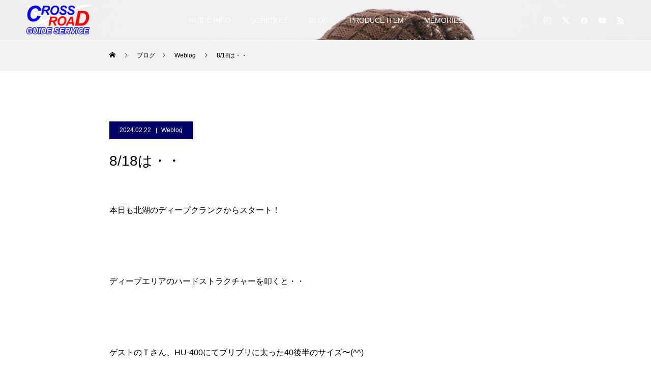

--- FILE ---
content_type: text/html; charset=UTF-8
request_url: https://crossroad-guide.com/2024/02/22/44169/
body_size: 19048
content:
<!DOCTYPE html>
<html class="pc" dir="ltr" lang="ja" prefix="og: https://ogp.me/ns#">
<head>
<meta charset="UTF-8">
<!--[if IE]><meta http-equiv="X-UA-Compatible" content="IE=edge"><![endif]-->
<meta name="viewport" content="width=device-width">
<title>8/18は・・ | 琵琶湖プロガイド黒須和義 CROSS ROAD GUIDE SERVICE クロスロードガイドサービス</title>
<meta name="description" content="本日も北湖のディープクランクからスタート！&amp;nbsp;ディープエリアのハードストラクチャーを叩くと・・&amp;nbsp;ゲストのＴさん、HU-400にてブリブリに太った40後半のサイズ〜(^^)&amp;nbsp;&amp;nbsp;...">
<link rel="pingback" href="https://crossroad-guide.com/xmlrpc.php">
<link rel="shortcut icon" href="https://crossroad-guide.com/wp-content/uploads/2015/02/favicon_cross.ico">

		<!-- All in One SEO 4.9.2 - aioseo.com -->
	<meta name="description" content="本日も北湖のディープクランクからスタート！ ディープエリアのハードストラクチャーを叩くと・・ &amp;" />
	<meta name="robots" content="max-image-preview:large" />
	<meta name="author" content="kurosu"/>
	<link rel="canonical" href="https://crossroad-guide.com/2024/02/22/44169/" />
	<meta name="generator" content="All in One SEO (AIOSEO) 4.9.2" />

		<!-- Global site tag (gtag.js) - Google Analytics -->
<script async src="https://www.googletagmanager.com/gtag/js?id=UA-227245433-1"></script>
<script>
 window.dataLayer = window.dataLayer || [];
 function gtag(){dataLayer.push(arguments);}
 gtag('js', new Date());

 gtag('config', 'UA-227245433-1');
</script>
		<meta property="og:locale" content="ja_JP" />
		<meta property="og:site_name" content="琵琶湖プロガイド黒須和義 CROSS ROAD GUIDE SERVICE クロスロードガイドサービス | 日本一大きな湖、琵琶湖。四季折々の景色と共に、私とバスフィッシングを楽しみませんか？" />
		<meta property="og:type" content="article" />
		<meta property="og:title" content="8/18は・・ | 琵琶湖プロガイド黒須和義 CROSS ROAD GUIDE SERVICE クロスロードガイドサービス" />
		<meta property="og:description" content="本日も北湖のディープクランクからスタート！ ディープエリアのハードストラクチャーを叩くと・・ &amp;" />
		<meta property="og:url" content="https://crossroad-guide.com/2024/02/22/44169/" />
		<meta property="fb:app_id" content="147077175455560" />
		<meta property="og:image" content="https://crossroad-guide.com/wp-content/uploads/2024/02/IMG_4547-scaled.jpeg" />
		<meta property="og:image:secure_url" content="https://crossroad-guide.com/wp-content/uploads/2024/02/IMG_4547-scaled.jpeg" />
		<meta property="og:image:width" content="1920" />
		<meta property="og:image:height" content="2560" />
		<meta property="article:published_time" content="2024-02-22T12:15:45+00:00" />
		<meta property="article:modified_time" content="2024-02-22T12:15:45+00:00" />
		<meta property="article:publisher" content="https://www.facebook.com/kazuyoshi.kurosu" />
		<script type="application/ld+json" class="aioseo-schema">
			{"@context":"https:\/\/schema.org","@graph":[{"@type":"BlogPosting","@id":"https:\/\/crossroad-guide.com\/2024\/02\/22\/44169\/#blogposting","name":"8\/18\u306f\u30fb\u30fb | \u7435\u7436\u6e56\u30d7\u30ed\u30ac\u30a4\u30c9\u9ed2\u9808\u548c\u7fa9 CROSS ROAD GUIDE SERVICE \u30af\u30ed\u30b9\u30ed\u30fc\u30c9\u30ac\u30a4\u30c9\u30b5\u30fc\u30d3\u30b9","headline":"8\/18\u306f\u30fb\u30fb","author":{"@id":"https:\/\/crossroad-guide.com\/team\/kurosu\/#author"},"publisher":{"@id":"https:\/\/crossroad-guide.com\/#organization"},"image":{"@type":"ImageObject","url":"https:\/\/crossroad-guide.com\/wp-content\/uploads\/2024\/02\/IMG_4547-scaled.jpeg","width":1920,"height":2560},"datePublished":"2024-02-22T21:15:45+09:00","dateModified":"2024-02-22T21:15:45+09:00","inLanguage":"ja","mainEntityOfPage":{"@id":"https:\/\/crossroad-guide.com\/2024\/02\/22\/44169\/#webpage"},"isPartOf":{"@id":"https:\/\/crossroad-guide.com\/2024\/02\/22\/44169\/#webpage"},"articleSection":"Weblog"},{"@type":"BreadcrumbList","@id":"https:\/\/crossroad-guide.com\/2024\/02\/22\/44169\/#breadcrumblist","itemListElement":[{"@type":"ListItem","@id":"https:\/\/crossroad-guide.com#listItem","position":1,"name":"\u30db\u30fc\u30e0","item":"https:\/\/crossroad-guide.com","nextItem":{"@type":"ListItem","@id":"https:\/\/crossroad-guide.com\/category\/weblog\/#listItem","name":"Weblog"}},{"@type":"ListItem","@id":"https:\/\/crossroad-guide.com\/category\/weblog\/#listItem","position":2,"name":"Weblog","item":"https:\/\/crossroad-guide.com\/category\/weblog\/","nextItem":{"@type":"ListItem","@id":"https:\/\/crossroad-guide.com\/2024\/02\/22\/44169\/#listItem","name":"8\/18\u306f\u30fb\u30fb"},"previousItem":{"@type":"ListItem","@id":"https:\/\/crossroad-guide.com#listItem","name":"\u30db\u30fc\u30e0"}},{"@type":"ListItem","@id":"https:\/\/crossroad-guide.com\/2024\/02\/22\/44169\/#listItem","position":3,"name":"8\/18\u306f\u30fb\u30fb","previousItem":{"@type":"ListItem","@id":"https:\/\/crossroad-guide.com\/category\/weblog\/#listItem","name":"Weblog"}}]},{"@type":"Organization","@id":"https:\/\/crossroad-guide.com\/#organization","name":"\u30af\u30ed\u30b9\u30ed\u30fc\u30c9\u30ac\u30a4\u30c9\u30b5\u30fc\u30d3\u30b9","description":"\u65e5\u672c\u4e00\u5927\u304d\u306a\u6e56\u3001\u7435\u7436\u6e56\u3002\u56db\u5b63\u6298\u3005\u306e\u666f\u8272\u3068\u5171\u306b\u3001\u79c1\u3068\u30d0\u30b9\u30d5\u30a3\u30c3\u30b7\u30f3\u30b0\u3092\u697d\u3057\u307f\u307e\u305b\u3093\u304b\uff1f","url":"https:\/\/crossroad-guide.com\/","logo":{"@type":"ImageObject","url":"https:\/\/crossroad-guide.com\/wp-content\/uploads\/2022\/10\/logo200_200.png","@id":"https:\/\/crossroad-guide.com\/2024\/02\/22\/44169\/#organizationLogo","width":200,"height":200},"image":{"@id":"https:\/\/crossroad-guide.com\/2024\/02\/22\/44169\/#organizationLogo"},"sameAs":["https:\/\/twitter.com\/#!\/crossroadguide","https:\/\/www.instagram.com\/kazuyoshikurosu\/","https:\/\/www.youtube.com\/channel\/UCAg_Tc89gMYJQd-Ib20cC3w"]},{"@type":"Person","@id":"https:\/\/crossroad-guide.com\/team\/kurosu\/#author","url":"https:\/\/crossroad-guide.com\/team\/kurosu\/","name":"kurosu"},{"@type":"WebPage","@id":"https:\/\/crossroad-guide.com\/2024\/02\/22\/44169\/#webpage","url":"https:\/\/crossroad-guide.com\/2024\/02\/22\/44169\/","name":"8\/18\u306f\u30fb\u30fb | \u7435\u7436\u6e56\u30d7\u30ed\u30ac\u30a4\u30c9\u9ed2\u9808\u548c\u7fa9 CROSS ROAD GUIDE SERVICE \u30af\u30ed\u30b9\u30ed\u30fc\u30c9\u30ac\u30a4\u30c9\u30b5\u30fc\u30d3\u30b9","description":"\u672c\u65e5\u3082\u5317\u6e56\u306e\u30c7\u30a3\u30fc\u30d7\u30af\u30e9\u30f3\u30af\u304b\u3089\u30b9\u30bf\u30fc\u30c8\uff01 \u30c7\u30a3\u30fc\u30d7\u30a8\u30ea\u30a2\u306e\u30cf\u30fc\u30c9\u30b9\u30c8\u30e9\u30af\u30c1\u30e3\u30fc\u3092\u53e9\u304f\u3068\u30fb\u30fb &","inLanguage":"ja","isPartOf":{"@id":"https:\/\/crossroad-guide.com\/#website"},"breadcrumb":{"@id":"https:\/\/crossroad-guide.com\/2024\/02\/22\/44169\/#breadcrumblist"},"author":{"@id":"https:\/\/crossroad-guide.com\/team\/kurosu\/#author"},"creator":{"@id":"https:\/\/crossroad-guide.com\/team\/kurosu\/#author"},"image":{"@type":"ImageObject","url":"https:\/\/crossroad-guide.com\/wp-content\/uploads\/2024\/02\/IMG_4547-scaled.jpeg","@id":"https:\/\/crossroad-guide.com\/2024\/02\/22\/44169\/#mainImage","width":1920,"height":2560},"primaryImageOfPage":{"@id":"https:\/\/crossroad-guide.com\/2024\/02\/22\/44169\/#mainImage"},"datePublished":"2024-02-22T21:15:45+09:00","dateModified":"2024-02-22T21:15:45+09:00"},{"@type":"WebSite","@id":"https:\/\/crossroad-guide.com\/#website","url":"https:\/\/crossroad-guide.com\/","name":"\u7435\u7436\u6e56\u30d7\u30ed\u30ac\u30a4\u30c9\u9ed2\u9808\u548c\u7fa9 CROSS ROAD GUIDE SERVICE \u30af\u30ed\u30b9\u30ed\u30fc\u30c9\u30ac\u30a4\u30c9\u30b5\u30fc\u30d3\u30b9","description":"\u65e5\u672c\u4e00\u5927\u304d\u306a\u6e56\u3001\u7435\u7436\u6e56\u3002\u56db\u5b63\u6298\u3005\u306e\u666f\u8272\u3068\u5171\u306b\u3001\u79c1\u3068\u30d0\u30b9\u30d5\u30a3\u30c3\u30b7\u30f3\u30b0\u3092\u697d\u3057\u307f\u307e\u305b\u3093\u304b\uff1f","inLanguage":"ja","publisher":{"@id":"https:\/\/crossroad-guide.com\/#organization"}}]}
		</script>
		<!-- All in One SEO -->

<link rel="alternate" type="application/rss+xml" title="琵琶湖プロガイド黒須和義 CROSS ROAD GUIDE SERVICE クロスロードガイドサービス &raquo; フィード" href="https://crossroad-guide.com/feed/" />
<link rel="alternate" type="application/rss+xml" title="琵琶湖プロガイド黒須和義 CROSS ROAD GUIDE SERVICE クロスロードガイドサービス &raquo; コメントフィード" href="https://crossroad-guide.com/comments/feed/" />
<link rel="alternate" type="application/rss+xml" title="琵琶湖プロガイド黒須和義 CROSS ROAD GUIDE SERVICE クロスロードガイドサービス &raquo; 8/18は・・ のコメントのフィード" href="https://crossroad-guide.com/2024/02/22/44169/feed/" />
<link rel="alternate" title="oEmbed (JSON)" type="application/json+oembed" href="https://crossroad-guide.com/wp-json/oembed/1.0/embed?url=https%3A%2F%2Fcrossroad-guide.com%2F2024%2F02%2F22%2F44169%2F" />
<link rel="alternate" title="oEmbed (XML)" type="text/xml+oembed" href="https://crossroad-guide.com/wp-json/oembed/1.0/embed?url=https%3A%2F%2Fcrossroad-guide.com%2F2024%2F02%2F22%2F44169%2F&#038;format=xml" />
		<!-- This site uses the Google Analytics by MonsterInsights plugin v9.11.1 - Using Analytics tracking - https://www.monsterinsights.com/ -->
		<!-- Note: MonsterInsights is not currently configured on this site. The site owner needs to authenticate with Google Analytics in the MonsterInsights settings panel. -->
					<!-- No tracking code set -->
				<!-- / Google Analytics by MonsterInsights -->
		<link rel="preconnect" href="https://fonts.googleapis.com">
<link rel="preconnect" href="https://fonts.gstatic.com" crossorigin>
<link href="https://fonts.googleapis.com/css2?family=Noto+Sans+JP:wght@400;600" rel="stylesheet">
<style id='wp-img-auto-sizes-contain-inline-css' type='text/css'>
img:is([sizes=auto i],[sizes^="auto," i]){contain-intrinsic-size:3000px 1500px}
/*# sourceURL=wp-img-auto-sizes-contain-inline-css */
</style>
<link rel='stylesheet' id='style-css' href='https://crossroad-guide.com/wp-content/themes/force_tcd078/style.css?ver=1.17.1' type='text/css' media='all' />
<style id='wp-emoji-styles-inline-css' type='text/css'>

	img.wp-smiley, img.emoji {
		display: inline !important;
		border: none !important;
		box-shadow: none !important;
		height: 1em !important;
		width: 1em !important;
		margin: 0 0.07em !important;
		vertical-align: -0.1em !important;
		background: none !important;
		padding: 0 !important;
	}
/*# sourceURL=wp-emoji-styles-inline-css */
</style>
<style id='wp-block-library-inline-css' type='text/css'>
:root{--wp-block-synced-color:#7a00df;--wp-block-synced-color--rgb:122,0,223;--wp-bound-block-color:var(--wp-block-synced-color);--wp-editor-canvas-background:#ddd;--wp-admin-theme-color:#007cba;--wp-admin-theme-color--rgb:0,124,186;--wp-admin-theme-color-darker-10:#006ba1;--wp-admin-theme-color-darker-10--rgb:0,107,160.5;--wp-admin-theme-color-darker-20:#005a87;--wp-admin-theme-color-darker-20--rgb:0,90,135;--wp-admin-border-width-focus:2px}@media (min-resolution:192dpi){:root{--wp-admin-border-width-focus:1.5px}}.wp-element-button{cursor:pointer}:root .has-very-light-gray-background-color{background-color:#eee}:root .has-very-dark-gray-background-color{background-color:#313131}:root .has-very-light-gray-color{color:#eee}:root .has-very-dark-gray-color{color:#313131}:root .has-vivid-green-cyan-to-vivid-cyan-blue-gradient-background{background:linear-gradient(135deg,#00d084,#0693e3)}:root .has-purple-crush-gradient-background{background:linear-gradient(135deg,#34e2e4,#4721fb 50%,#ab1dfe)}:root .has-hazy-dawn-gradient-background{background:linear-gradient(135deg,#faaca8,#dad0ec)}:root .has-subdued-olive-gradient-background{background:linear-gradient(135deg,#fafae1,#67a671)}:root .has-atomic-cream-gradient-background{background:linear-gradient(135deg,#fdd79a,#004a59)}:root .has-nightshade-gradient-background{background:linear-gradient(135deg,#330968,#31cdcf)}:root .has-midnight-gradient-background{background:linear-gradient(135deg,#020381,#2874fc)}:root{--wp--preset--font-size--normal:16px;--wp--preset--font-size--huge:42px}.has-regular-font-size{font-size:1em}.has-larger-font-size{font-size:2.625em}.has-normal-font-size{font-size:var(--wp--preset--font-size--normal)}.has-huge-font-size{font-size:var(--wp--preset--font-size--huge)}.has-text-align-center{text-align:center}.has-text-align-left{text-align:left}.has-text-align-right{text-align:right}.has-fit-text{white-space:nowrap!important}#end-resizable-editor-section{display:none}.aligncenter{clear:both}.items-justified-left{justify-content:flex-start}.items-justified-center{justify-content:center}.items-justified-right{justify-content:flex-end}.items-justified-space-between{justify-content:space-between}.screen-reader-text{border:0;clip-path:inset(50%);height:1px;margin:-1px;overflow:hidden;padding:0;position:absolute;width:1px;word-wrap:normal!important}.screen-reader-text:focus{background-color:#ddd;clip-path:none;color:#444;display:block;font-size:1em;height:auto;left:5px;line-height:normal;padding:15px 23px 14px;text-decoration:none;top:5px;width:auto;z-index:100000}html :where(.has-border-color){border-style:solid}html :where([style*=border-top-color]){border-top-style:solid}html :where([style*=border-right-color]){border-right-style:solid}html :where([style*=border-bottom-color]){border-bottom-style:solid}html :where([style*=border-left-color]){border-left-style:solid}html :where([style*=border-width]){border-style:solid}html :where([style*=border-top-width]){border-top-style:solid}html :where([style*=border-right-width]){border-right-style:solid}html :where([style*=border-bottom-width]){border-bottom-style:solid}html :where([style*=border-left-width]){border-left-style:solid}html :where(img[class*=wp-image-]){height:auto;max-width:100%}:where(figure){margin:0 0 1em}html :where(.is-position-sticky){--wp-admin--admin-bar--position-offset:var(--wp-admin--admin-bar--height,0px)}@media screen and (max-width:600px){html :where(.is-position-sticky){--wp-admin--admin-bar--position-offset:0px}}

/*# sourceURL=wp-block-library-inline-css */
</style><style id='global-styles-inline-css' type='text/css'>
:root{--wp--preset--aspect-ratio--square: 1;--wp--preset--aspect-ratio--4-3: 4/3;--wp--preset--aspect-ratio--3-4: 3/4;--wp--preset--aspect-ratio--3-2: 3/2;--wp--preset--aspect-ratio--2-3: 2/3;--wp--preset--aspect-ratio--16-9: 16/9;--wp--preset--aspect-ratio--9-16: 9/16;--wp--preset--color--black: #000000;--wp--preset--color--cyan-bluish-gray: #abb8c3;--wp--preset--color--white: #ffffff;--wp--preset--color--pale-pink: #f78da7;--wp--preset--color--vivid-red: #cf2e2e;--wp--preset--color--luminous-vivid-orange: #ff6900;--wp--preset--color--luminous-vivid-amber: #fcb900;--wp--preset--color--light-green-cyan: #7bdcb5;--wp--preset--color--vivid-green-cyan: #00d084;--wp--preset--color--pale-cyan-blue: #8ed1fc;--wp--preset--color--vivid-cyan-blue: #0693e3;--wp--preset--color--vivid-purple: #9b51e0;--wp--preset--gradient--vivid-cyan-blue-to-vivid-purple: linear-gradient(135deg,rgb(6,147,227) 0%,rgb(155,81,224) 100%);--wp--preset--gradient--light-green-cyan-to-vivid-green-cyan: linear-gradient(135deg,rgb(122,220,180) 0%,rgb(0,208,130) 100%);--wp--preset--gradient--luminous-vivid-amber-to-luminous-vivid-orange: linear-gradient(135deg,rgb(252,185,0) 0%,rgb(255,105,0) 100%);--wp--preset--gradient--luminous-vivid-orange-to-vivid-red: linear-gradient(135deg,rgb(255,105,0) 0%,rgb(207,46,46) 100%);--wp--preset--gradient--very-light-gray-to-cyan-bluish-gray: linear-gradient(135deg,rgb(238,238,238) 0%,rgb(169,184,195) 100%);--wp--preset--gradient--cool-to-warm-spectrum: linear-gradient(135deg,rgb(74,234,220) 0%,rgb(151,120,209) 20%,rgb(207,42,186) 40%,rgb(238,44,130) 60%,rgb(251,105,98) 80%,rgb(254,248,76) 100%);--wp--preset--gradient--blush-light-purple: linear-gradient(135deg,rgb(255,206,236) 0%,rgb(152,150,240) 100%);--wp--preset--gradient--blush-bordeaux: linear-gradient(135deg,rgb(254,205,165) 0%,rgb(254,45,45) 50%,rgb(107,0,62) 100%);--wp--preset--gradient--luminous-dusk: linear-gradient(135deg,rgb(255,203,112) 0%,rgb(199,81,192) 50%,rgb(65,88,208) 100%);--wp--preset--gradient--pale-ocean: linear-gradient(135deg,rgb(255,245,203) 0%,rgb(182,227,212) 50%,rgb(51,167,181) 100%);--wp--preset--gradient--electric-grass: linear-gradient(135deg,rgb(202,248,128) 0%,rgb(113,206,126) 100%);--wp--preset--gradient--midnight: linear-gradient(135deg,rgb(2,3,129) 0%,rgb(40,116,252) 100%);--wp--preset--font-size--small: 13px;--wp--preset--font-size--medium: 20px;--wp--preset--font-size--large: 36px;--wp--preset--font-size--x-large: 42px;--wp--preset--spacing--20: 0.44rem;--wp--preset--spacing--30: 0.67rem;--wp--preset--spacing--40: 1rem;--wp--preset--spacing--50: 1.5rem;--wp--preset--spacing--60: 2.25rem;--wp--preset--spacing--70: 3.38rem;--wp--preset--spacing--80: 5.06rem;--wp--preset--shadow--natural: 6px 6px 9px rgba(0, 0, 0, 0.2);--wp--preset--shadow--deep: 12px 12px 50px rgba(0, 0, 0, 0.4);--wp--preset--shadow--sharp: 6px 6px 0px rgba(0, 0, 0, 0.2);--wp--preset--shadow--outlined: 6px 6px 0px -3px rgb(255, 255, 255), 6px 6px rgb(0, 0, 0);--wp--preset--shadow--crisp: 6px 6px 0px rgb(0, 0, 0);}:where(.is-layout-flex){gap: 0.5em;}:where(.is-layout-grid){gap: 0.5em;}body .is-layout-flex{display: flex;}.is-layout-flex{flex-wrap: wrap;align-items: center;}.is-layout-flex > :is(*, div){margin: 0;}body .is-layout-grid{display: grid;}.is-layout-grid > :is(*, div){margin: 0;}:where(.wp-block-columns.is-layout-flex){gap: 2em;}:where(.wp-block-columns.is-layout-grid){gap: 2em;}:where(.wp-block-post-template.is-layout-flex){gap: 1.25em;}:where(.wp-block-post-template.is-layout-grid){gap: 1.25em;}.has-black-color{color: var(--wp--preset--color--black) !important;}.has-cyan-bluish-gray-color{color: var(--wp--preset--color--cyan-bluish-gray) !important;}.has-white-color{color: var(--wp--preset--color--white) !important;}.has-pale-pink-color{color: var(--wp--preset--color--pale-pink) !important;}.has-vivid-red-color{color: var(--wp--preset--color--vivid-red) !important;}.has-luminous-vivid-orange-color{color: var(--wp--preset--color--luminous-vivid-orange) !important;}.has-luminous-vivid-amber-color{color: var(--wp--preset--color--luminous-vivid-amber) !important;}.has-light-green-cyan-color{color: var(--wp--preset--color--light-green-cyan) !important;}.has-vivid-green-cyan-color{color: var(--wp--preset--color--vivid-green-cyan) !important;}.has-pale-cyan-blue-color{color: var(--wp--preset--color--pale-cyan-blue) !important;}.has-vivid-cyan-blue-color{color: var(--wp--preset--color--vivid-cyan-blue) !important;}.has-vivid-purple-color{color: var(--wp--preset--color--vivid-purple) !important;}.has-black-background-color{background-color: var(--wp--preset--color--black) !important;}.has-cyan-bluish-gray-background-color{background-color: var(--wp--preset--color--cyan-bluish-gray) !important;}.has-white-background-color{background-color: var(--wp--preset--color--white) !important;}.has-pale-pink-background-color{background-color: var(--wp--preset--color--pale-pink) !important;}.has-vivid-red-background-color{background-color: var(--wp--preset--color--vivid-red) !important;}.has-luminous-vivid-orange-background-color{background-color: var(--wp--preset--color--luminous-vivid-orange) !important;}.has-luminous-vivid-amber-background-color{background-color: var(--wp--preset--color--luminous-vivid-amber) !important;}.has-light-green-cyan-background-color{background-color: var(--wp--preset--color--light-green-cyan) !important;}.has-vivid-green-cyan-background-color{background-color: var(--wp--preset--color--vivid-green-cyan) !important;}.has-pale-cyan-blue-background-color{background-color: var(--wp--preset--color--pale-cyan-blue) !important;}.has-vivid-cyan-blue-background-color{background-color: var(--wp--preset--color--vivid-cyan-blue) !important;}.has-vivid-purple-background-color{background-color: var(--wp--preset--color--vivid-purple) !important;}.has-black-border-color{border-color: var(--wp--preset--color--black) !important;}.has-cyan-bluish-gray-border-color{border-color: var(--wp--preset--color--cyan-bluish-gray) !important;}.has-white-border-color{border-color: var(--wp--preset--color--white) !important;}.has-pale-pink-border-color{border-color: var(--wp--preset--color--pale-pink) !important;}.has-vivid-red-border-color{border-color: var(--wp--preset--color--vivid-red) !important;}.has-luminous-vivid-orange-border-color{border-color: var(--wp--preset--color--luminous-vivid-orange) !important;}.has-luminous-vivid-amber-border-color{border-color: var(--wp--preset--color--luminous-vivid-amber) !important;}.has-light-green-cyan-border-color{border-color: var(--wp--preset--color--light-green-cyan) !important;}.has-vivid-green-cyan-border-color{border-color: var(--wp--preset--color--vivid-green-cyan) !important;}.has-pale-cyan-blue-border-color{border-color: var(--wp--preset--color--pale-cyan-blue) !important;}.has-vivid-cyan-blue-border-color{border-color: var(--wp--preset--color--vivid-cyan-blue) !important;}.has-vivid-purple-border-color{border-color: var(--wp--preset--color--vivid-purple) !important;}.has-vivid-cyan-blue-to-vivid-purple-gradient-background{background: var(--wp--preset--gradient--vivid-cyan-blue-to-vivid-purple) !important;}.has-light-green-cyan-to-vivid-green-cyan-gradient-background{background: var(--wp--preset--gradient--light-green-cyan-to-vivid-green-cyan) !important;}.has-luminous-vivid-amber-to-luminous-vivid-orange-gradient-background{background: var(--wp--preset--gradient--luminous-vivid-amber-to-luminous-vivid-orange) !important;}.has-luminous-vivid-orange-to-vivid-red-gradient-background{background: var(--wp--preset--gradient--luminous-vivid-orange-to-vivid-red) !important;}.has-very-light-gray-to-cyan-bluish-gray-gradient-background{background: var(--wp--preset--gradient--very-light-gray-to-cyan-bluish-gray) !important;}.has-cool-to-warm-spectrum-gradient-background{background: var(--wp--preset--gradient--cool-to-warm-spectrum) !important;}.has-blush-light-purple-gradient-background{background: var(--wp--preset--gradient--blush-light-purple) !important;}.has-blush-bordeaux-gradient-background{background: var(--wp--preset--gradient--blush-bordeaux) !important;}.has-luminous-dusk-gradient-background{background: var(--wp--preset--gradient--luminous-dusk) !important;}.has-pale-ocean-gradient-background{background: var(--wp--preset--gradient--pale-ocean) !important;}.has-electric-grass-gradient-background{background: var(--wp--preset--gradient--electric-grass) !important;}.has-midnight-gradient-background{background: var(--wp--preset--gradient--midnight) !important;}.has-small-font-size{font-size: var(--wp--preset--font-size--small) !important;}.has-medium-font-size{font-size: var(--wp--preset--font-size--medium) !important;}.has-large-font-size{font-size: var(--wp--preset--font-size--large) !important;}.has-x-large-font-size{font-size: var(--wp--preset--font-size--x-large) !important;}
/*# sourceURL=global-styles-inline-css */
</style>

<style id='classic-theme-styles-inline-css' type='text/css'>
/*! This file is auto-generated */
.wp-block-button__link{color:#fff;background-color:#32373c;border-radius:9999px;box-shadow:none;text-decoration:none;padding:calc(.667em + 2px) calc(1.333em + 2px);font-size:1.125em}.wp-block-file__button{background:#32373c;color:#fff;text-decoration:none}
/*# sourceURL=/wp-includes/css/classic-themes.min.css */
</style>
<style>:root {
  --tcd-font-type1: Arial,"Hiragino Sans","Yu Gothic Medium","Meiryo",sans-serif;
  --tcd-font-type2: "Times New Roman",Times,"Yu Mincho","游明朝","游明朝体","Hiragino Mincho Pro",serif;
  --tcd-font-type3: Palatino,"Yu Kyokasho","游教科書体","UD デジタル 教科書体 N","游明朝","游明朝体","Hiragino Mincho Pro","Meiryo",serif;
  --tcd-font-type-logo: "Noto Sans JP",sans-serif;
}</style>
<script type="text/javascript" src="https://crossroad-guide.com/wp-includes/js/jquery/jquery.min.js?ver=3.7.1" id="jquery-core-js"></script>
<script type="text/javascript" src="https://crossroad-guide.com/wp-includes/js/jquery/jquery-migrate.min.js?ver=3.4.1" id="jquery-migrate-js"></script>
<link rel="https://api.w.org/" href="https://crossroad-guide.com/wp-json/" /><link rel="alternate" title="JSON" type="application/json" href="https://crossroad-guide.com/wp-json/wp/v2/posts/44169" /><link rel='shortlink' href='https://crossroad-guide.com/?p=44169' />
<link rel="stylesheet" href="https://crossroad-guide.com/wp-content/themes/force_tcd078/css/design-plus.css?ver=1.17.1">
<link rel="stylesheet" href="https://crossroad-guide.com/wp-content/themes/force_tcd078/css/sns-botton.css?ver=1.17.1">
<link rel="stylesheet" media="screen and (max-width:1001px)" href="https://crossroad-guide.com/wp-content/themes/force_tcd078/css/responsive.css?ver=1.17.1">
<link rel="stylesheet" media="screen and (max-width:1001px)" href="https://crossroad-guide.com/wp-content/themes/force_tcd078/css/footer-bar.css?ver=1.17.1">

<script src="https://crossroad-guide.com/wp-content/themes/force_tcd078/js/tcd_cookie.js?ver=1.17.1"></script>
<script src="https://crossroad-guide.com/wp-content/themes/force_tcd078/js/jquery.easing.1.4.js?ver=1.17.1"></script>
<script src="https://crossroad-guide.com/wp-content/themes/force_tcd078/js/jscript.js?ver=1.17.1"></script>
<script src="https://crossroad-guide.com/wp-content/themes/force_tcd078/js/comment.js?ver=1.17.1"></script>

<link rel="stylesheet" href="https://crossroad-guide.com/wp-content/themes/force_tcd078/js/simplebar.css?ver=1.17.1">
<script src="https://crossroad-guide.com/wp-content/themes/force_tcd078/js/simplebar.min.js?ver=1.17.1"></script>



<style type="text/css">

body, input, textarea { font-family: var(--tcd-font-type1);}

.rich_font, .p-vertical { font-family: var(--tcd-font-type1); }

.rich_font_1 { font-family: var(--tcd-font-type1); }
.rich_font_2 { font-family: var(--tcd-font-type2);font-weight:500; }
.rich_font_3 { font-family: var(--tcd-font-type3); font-weight:500; }
.rich_font_logo { font-family: var(--tcd-font-type-logo); font-weight: bold !important;}

.post_content, #next_prev_post { font-family: var(--tcd-font-type1);}


.widget_headline { font-family: var(--tcd-font-type1); }

.blog_meta { color:#ffffff !important; background:#000066 !important; }
.blog_meta a { color:#ffffff; }
.blog_meta li:last-child:before { background:#ffffff; }
.news_meta { color:#ffffff !important; background:#000066 !important; }
.news_meta a { color:#ffffff; }
.news_meta li:last-child:before { background:#ffffff; }

#header { border-bottom:1px solid rgba(255,255,255,0.5); }
#header.active, .pc .header_fix #header { background:#0000ff; border-color:rgba(255,255,255,0) !important; }
body.no_menu #header.active { background:none !important; border-bottom:1px solid rgba(255,255,255,0.5) !important; }
.mobile #header, .mobie #header.active, .mobile .header_fix #header { background:#0000ff; border:none; }
.mobile #header_logo .logo a, #menu_button:before { color:#ffffff; }
.mobile #header_logo .logo a:hover, #menu_button:hover:before { color:#cccccc; }

#global_menu > ul > li > a, #header_social_link li a, #header_logo .logo a { color:#ffffff; }
#global_menu > ul > li > a:hover, #header_social_link li a:hover:before, #global_menu > ul > li.megamenu_parent.active_button > a, #header_logo .logo a:hover, #global_menu > ul > li.active > a { color:#cccccc; }
#global_menu ul ul a { color:#FFFFFF; background:#000000; }
#global_menu ul ul a:hover { background:#00314a; }
#global_menu ul ul li.menu-item-has-children > a:before { color:#FFFFFF; }
#header_social_link li a:before{color:#ffffff;}
#drawer_menu { background:#222222; }
#mobile_menu a { color:#ffffff; background:#222222; border-bottom:1px solid #444444; }
#mobile_menu li li a { color:#ffffff; background:#333333; }
#mobile_menu a:hover, #drawer_menu .close_button:hover, #mobile_menu .child_menu_button:hover { color:#ffffff; background:#00314a; }
#mobile_menu li li a:hover { color:#ffffff; }

.megamenu_gallery_category_list { background:#003249; }
.megamenu_gallery_category_list .title { font-size:20px; }
.megamenu_gallery_category_list .item a:before {
  background: -moz-linear-gradient(left,  rgba(0,0,0,0.5) 0%, rgba(0,0,0,0) 100%);
  background: -webkit-linear-gradient(left,  rgba(0,0,0,0.5) 0%,rgba(0,0,0,0) 100%);
  background: linear-gradient(to right,  rgba(0,0,0,0.5) 0%,rgba(0,0,0,0) 100%);
}
.megamenu_blog_list { background:#003249; }
.megamenu_blog_list .item .title { font-size:14px; }

#bread_crumb { background:#f2f2f2; }

#return_top a:before { color:#ffffff; }
#return_top a { background:#0000ff; }
#return_top a:hover { background:#00304b; }
#footer_banner .title { font-size:16px; color:#ffffff; }
@media screen and (max-width:750px) {
  #footer_banner .title { font-size:14px; }
}

#post_title_area .title { font-size:28px; color:#ffffff; }
#post_title_area:before {
  background: -moz-linear-gradient(top,  rgba(0,0,0,0.3) 0%, rgba(0,0,0,0) 100%);
  background: -webkit-linear-gradient(top,  rgba(0,0,0,0.3) 0%,rgba(0,0,0,0) 100%);
  background: linear-gradient(to bottom,  rgba(0,0,0,0.3) 0%,rgba(0,0,0,0) 100%);
}
#article .post_content { font-size:16px; }
#recent_post .headline { font-size:18px; }
#single_tab_post_list_header { font-size:16px; }
@media screen and (max-width:750px) {
  #post_title_area .title { font-size:20px; }
  #article .post_content { font-size:14px; }
  #recent_post .headline { font-size:16px; }
  #single_tab_post_list_header { font-size:14px; }
}

.author_profile a.avatar, .animate_image, .animate_background, .animate_background .image_wrap {
  background: #FFFFFF;
}
.author_profile a.avatar img, .animate_image img, .animate_background .image {
  -webkit-transition-property: opacity; -webkit-transition: 0.5s;
  transition-property: opacity; transition: 0.5s;
}
.author_profile a.avatar:hover img, .animate_image:hover img, .animate_background:hover .image {
  opacity: 0.5;
}


a { color:#000; }

#comment_headline, .tcd_category_list a:hover, .tcd_category_list .child_menu_button:hover, #post_title_area .post_meta a:hover,
.cardlink_title a:hover, #recent_post .item a:hover, .comment a:hover, .comment_form_wrapper a:hover, .author_profile a:hover, .author_profile .author_link li a:hover:before, #post_meta_bottom a:hover,
#searchform .submit_button:hover:before, .styled_post_list1 a:hover .title_area, .styled_post_list1 a:hover .date, .p-dropdown__title:hover:after, .p-dropdown__list li a:hover, #menu_button:hover:before,
  { color: #0000ff; }

#submit_comment:hover, #cancel_comment_reply a:hover, #wp-calendar #prev a:hover, #wp-calendar #next a:hover, #wp-calendar td a:hover, #p_readmore .button:hover, .page_navi a:hover, #post_pagination p, #post_pagination a:hover, .c-pw__btn:hover, #post_pagination a:hover,
.member_list_slider .slick-dots button:hover::before, .member_list_slider .slick-dots .slick-active button::before, #comment_tab li.active a, #comment_tab li.active a:hover
  { background-color: #0000ff; }

#comment_textarea textarea:focus, .c-pw__box-input:focus, .page_navi a:hover, #post_pagination p, #post_pagination a:hover
  { border-color: #0000ff; }

a:hover, #header_logo a:hover, .megamenu_blog_list a:hover .title, .megamenu_blog_list .slider_arrow:hover:before, .index_post_list1 .slider_arrow:hover:before, #header_carousel .post_meta li a:hover,
#footer a:hover, #footer_social_link li a:hover:before, #bread_crumb a:hover, #bread_crumb li.home a:hover:after, #next_prev_post a:hover, #next_prev_post a:hover:before, .post_list1 .post_meta li a:hover, .index_post_list1 .carousel_arrow:hover:before, .post_list2 .post_meta li a:hover,
#recent_post .carousel_arrow:hover:before, #single_tab_post_list .carousel_arrow:hover:before, #single_tab_post_list_header li:hover, #single_author_title_area .author_link li a:hover:before, .megamenu_blog_list .carousel_arrow:hover:before,
#member_single .user_video_area a:hover:before, #single_gallery_list .item.video:hover:after, .single_copy_title_url_btn:hover, .p-dropdown__list li a:hover, .p-dropdown__title:hover
  { color: #cccccc; }
#footer_social_link li.note a:hover:before{ background-color: #cccccc; }
.post_content a, .custom-html-widget a { color:#000066; }
.post_content a:hover, .custom-html-widget a:hover { color:#999999; }
#site_wrap { display:none; }
#site_loader_overlay {
  background:#ffffff;
  opacity: 1;
  position: fixed;
  top: 0px;
  left: 0px;
  width: 100%;
  height: 100%;
  width: 100vw;
  height: 100vh;
  z-index: 99999;
}
#site_loader_logo {
  position:relative; width:100%; height:100%; opacity:0;
}
#site_loader_logo.active {
  -webkit-animation: opacityAnimation 1.0s ease forwards 1.0s;
  animation: opacityAnimation 1.0s ease forwards 1.0s;
}
#site_loader_logo_inner {
  position:absolute; text-align:center; width:100%;
  top:50%; -ms-transform: translateY(-50%); -webkit-transform: translateY(-50%); transform: translateY(-50%);
}
#site_loader_logo img.mobile { display:none; }
#site_loader_logo_inner p { margin-top:20px; line-height:2; }
@media screen and (max-width:750px) {
  #site_loader_logo.has_mobile_logo img.pc { display:none; }
  #site_loader_logo.has_mobile_logo img.mobile { display:inline; }
}
#site_loader_animation {
  width: 48px;
  height: 48px;
  font-size: 10px;
  text-indent: -9999em;
  position: fixed;
  top: 0;
  left: 0;
	right: 0;
	bottom: 0;
	margin: auto;
  border: 3px solid rgba(0,0,0,0.2);
  border-top-color: #000000;
  border-radius: 50%;
  -webkit-animation: loading-circle 1.1s infinite linear;
  animation: loading-circle 1.1s infinite linear;
}
@-webkit-keyframes loading-circle {
  0% { -webkit-transform: rotate(0deg); transform: rotate(0deg); }
  100% { -webkit-transform: rotate(360deg); transform: rotate(360deg); }
}
@media only screen and (max-width: 767px) {
	#site_loader_animation { width: 30px; height: 30px; }
}
@keyframes loading-circle {
  0% { -webkit-transform: rotate(0deg); transform: rotate(0deg); }
  100% { -webkit-transform: rotate(360deg); transform: rotate(360deg); }
}
#site_loader_logo_inner p { font-size:16px; color:#000000; }
@media screen and (max-width:750px) {
  #site_loader_logo_inner p { font-size:14px; }
}


.styled_h2 {
  font-size:22px !important; text-align:left; color:#000000;   border-top:1px solid #222222;
  border-bottom:1px solid #222222;
  border-left:0px solid #222222;
  border-right:0px solid #222222;
  padding:30px 0px 30px 0px !important;
  margin:0px 0px 30px !important;
}
.styled_h3 {
  font-size:20px !important; text-align:left; color:#000000;   border-top:2px solid #222222;
  border-bottom:1px solid #dddddd;
  border-left:0px solid #dddddd;
  border-right:0px solid #dddddd;
  padding:30px 0px 30px 20px !important;
  margin:0px 0px 30px !important;
}
.styled_h4 {
  font-size:18px !important; text-align:left; color:#000000;   border-top:0px solid #dddddd;
  border-bottom:0px solid #dddddd;
  border-left:2px solid #222222;
  border-right:0px solid #dddddd;
  padding:10px 0px 10px 15px !important;
  margin:0px 0px 30px !important;
}
.styled_h5 {
  font-size:18px !important; text-align:left; color:#000000;   border-top:0px solid #dddddd;
  border-bottom:0px solid #dddddd;
  border-left:0px solid #dddddd;
  border-right:0px solid #dddddd;
  padding:15px 0px 15px 0px !important;
  margin:0px 0px 0px !important;
}
.q_custom_button1 { background: #535353; color: #ffffff !important; border-color: #535353 !important; }
.q_custom_button1:hover, .q_custom_button1:focus { background: #7d7d7d; color: #ffffff !important; border-color: #7d7d7d !important; }
.q_custom_button2 { background: #535353; color: #ffffff !important; border-color: #535353 !important; }
.q_custom_button2:hover, .q_custom_button2:focus { background: #7d7d7d; color: #ffffff !important; border-color: #7d7d7d !important; }
.q_custom_button3 { background: #535353; color: #ffffff !important; border-color: #535353 !important; }
.q_custom_button3:hover, .q_custom_button3:focus { background: #7d7d7d; color: #ffffff !important; border-color: #7d7d7d !important; }
.speech_balloon_left1 .speach_balloon_text { background-color: #ffdfdf; border-color: #ffdfdf; color: #000000 }
.speech_balloon_left1 .speach_balloon_text::before { border-right-color: #ffdfdf }
.speech_balloon_left1 .speach_balloon_text::after { border-right-color: #ffdfdf }
.speech_balloon_left2 .speach_balloon_text { background-color: #ffffff; border-color: #ff5353; color: #000000 }
.speech_balloon_left2 .speach_balloon_text::before { border-right-color: #ff5353 }
.speech_balloon_left2 .speach_balloon_text::after { border-right-color: #ffffff }
.speech_balloon_right1 .speach_balloon_text { background-color: #ccf4ff; border-color: #ccf4ff; color: #000000 }
.speech_balloon_right1 .speach_balloon_text::before { border-left-color: #ccf4ff }
.speech_balloon_right1 .speach_balloon_text::after { border-left-color: #ccf4ff }
.speech_balloon_right2 .speach_balloon_text { background-color: #ffffff; border-color: #0789b5; color: #000000 }
.speech_balloon_right2 .speach_balloon_text::before { border-left-color: #0789b5 }
.speech_balloon_right2 .speach_balloon_text::after { border-left-color: #ffffff }

</style>

<script type="text/javascript">
jQuery(function($){

  $('.megamenu_blog_slider').slick({
    infinite: true,
    dots: false,
    arrows: false,
    slidesToShow: 5,
    slidesToScroll: 1,
    swipeToSlide: true,
    touchThreshold: 20,
    adaptiveHeight: false,
    pauseOnHover: true,
    autoplay: false,
    fade: false,
    easing: 'easeOutExpo',
    speed: 700,
    autoplaySpeed: 5000
  });
  $('.megamenu_blog_list_inner .prev_item').on('click', function() {
    $('.megamenu_blog_slider').slick('slickPrev');
  });
  $('.megamenu_blog_list_inner .next_item').on('click', function() {
    $('.megamenu_blog_slider').slick('slickNext');
  });

});
</script>
<script type="text/javascript">
jQuery(function($){

    $('#recent_post .post_list').slick({
    infinite: true,
    dots: false,
    arrows: false,
    slidesToShow: 4,
    slidesToScroll: 1,
    swipeToSlide: true,
    touchThreshold: 20,
    adaptiveHeight: false,
    pauseOnHover: true,
    autoplay: true,
    fade: false,
    easing: 'easeOutExpo',
    speed: 700,
    autoplaySpeed: 5000,
    responsive: [
      {
        breakpoint: 1001,
        settings: { slidesToShow: 3 }
      },
      {
        breakpoint: 650,
        settings: { slidesToShow: 2 }
      }
    ]
  });
  $('#recent_post .prev_item').on('click', function() {
    $('#recent_post .post_list').slick('slickPrev');
  });
  $('#recent_post .next_item').on('click', function() {
    $('#recent_post .post_list').slick('slickNext');
  });
  
  $('#single_tab_post_list_header li:first-child').addClass('active');
  $('#single_tab_post_list .post_list_wrap:first').addClass('active');

    $('#related_post .post_list').slick({
    infinite: true,
    dots: false,
    arrows: false,
    slidesToShow: 4,
    slidesToScroll: 1,
    swipeToSlide: true,
    touchThreshold: 20,
    adaptiveHeight: false,
    pauseOnHover: true,
    autoplay: true,
    fade: false,
    easing: 'easeOutExpo',
    speed: 700,
    autoplaySpeed: 5000,
    responsive: [
      {
        breakpoint: 1001,
        settings: { slidesToShow: 3 }
      },
      {
        breakpoint: 650,
        settings: { slidesToShow: 2 }
      }
    ]
  });
  $('#related_post .prev_item').on('click', function() {
    $('#related_post .post_list').slick('slickPrev');
  });
  $('#related_post .next_item').on('click', function() {
    $('#related_post .post_list').slick('slickNext');
  });
  $('#related_post_list_header').on('click', function() {
    $('#single_tab_post_list_header li').removeClass('active');
    $(this).addClass('active');
    $('#single_tab_post_list .post_list_wrap').hide();
    $('#related_post').fadeIn(700);
    $('#related_post .post_list').slick('setPosition');
    return false;
  });
  
  
  
});
</script>
<style>
.p-cta--1 .button { background: #004c66; }
.p-cta--1 .button:hover { background: #444444; }
.p-cta--2 .button { background: #004c66; }
.p-cta--2 .button:hover { background: #444444; }
.p-cta--3 .button { background: #004c66; }
.p-cta--3 .button:hover { background: #444444; }
</style>
<style type="text/css">
.p-footer-cta--1 .p-footer-cta__catch { color: #ffffff; }
.p-footer-cta--1 .p-footer-cta__desc { color: #999999; }
.p-footer-cta--1 .p-footer-cta__inner { background: rgba( 0, 0, 0, 1); }
.p-footer-cta--1 .p-footer-cta__btn { color:#ffffff; background: #004c66; }
.p-footer-cta--1 .p-footer-cta__btn:hover { color:#ffffff; background: #444444; }
.p-footer-cta--2 .p-footer-cta__catch { color: #ffffff; }
.p-footer-cta--2 .p-footer-cta__desc { color: #999999; }
.p-footer-cta--2 .p-footer-cta__inner { background: rgba( 0, 0, 0, 1); }
.p-footer-cta--2 .p-footer-cta__btn { color:#ffffff; background: #004c66; }
.p-footer-cta--2 .p-footer-cta__btn:hover { color:#ffffff; background: #444444; }
.p-footer-cta--3 .p-footer-cta__catch { color: #ffffff; }
.p-footer-cta--3 .p-footer-cta__desc { color: #999999; }
.p-footer-cta--3 .p-footer-cta__inner { background: rgba( 0, 0, 0, 1); }
.p-footer-cta--3 .p-footer-cta__btn { color:#ffffff; background: #004c66; }
.p-footer-cta--3 .p-footer-cta__btn:hover { color:#ffffff; background: #444444; }
</style>

<script>
jQuery(function ($) {
	var $window = $(window);
	var $body = $('body');
  // クイックタグ - underline ------------------------------------------
  if ($('.q_underline').length) {
    var gradient_prefix = null;
    $('.q_underline').each(function(){
      var bbc = $(this).css('borderBottomColor');
      if (jQuery.inArray(bbc, ['transparent', 'rgba(0, 0, 0, 0)']) == -1) {
        if (gradient_prefix === null) {
          gradient_prefix = '';
          var ua = navigator.userAgent.toLowerCase();
          if (/webkit/.test(ua)) {
            gradient_prefix = '-webkit-';
          } else if (/firefox/.test(ua)) {
            gradient_prefix = '-moz-';
          } else {
            gradient_prefix = '';
          }
        }
        $(this).css('borderBottomColor', 'transparent');
        if (gradient_prefix) {
          $(this).css('backgroundImage', gradient_prefix+'linear-gradient(left, transparent 50%, '+bbc+ ' 50%)');
        } else {
          $(this).css('backgroundImage', 'linear-gradient(to right, transparent 50%, '+bbc+ ' 50%)');
        }
      }
    });
    $window.on('scroll.q_underline', function(){
      $('.q_underline:not(.is-active)').each(function(){
        if ($body.hasClass('show-serumtal')) {
          var left = $(this).offset().left;
          if (window.scrollX > left - window.innerHeight) {
            $(this).addClass('is-active');
          }
        } else {
          var top = $(this).offset().top;
          if (window.scrollY > top - window.innerHeight) {
            $(this).addClass('is-active');
          }
        }
      });
      if (!$('.q_underline:not(.is-active)').length) {
        $window.off('scroll.q_underline');
      }
    });
  }
} );
</script>
<link rel='stylesheet' id='slick-style-css' href='https://crossroad-guide.com/wp-content/themes/force_tcd078/js/slick.css?ver=1.0.0' type='text/css' media='all' />
</head>
<body id="body" class="wp-singular post-template-default single single-post postid-44169 single-format-standard wp-embed-responsive wp-theme-force_tcd078">


<div id="container">

 <header id="header">

  <div id="header_logo">
   <div class="logo">
 <a href="https://crossroad-guide.com/" title="琵琶湖プロガイド黒須和義 CROSS ROAD GUIDE SERVICE クロスロードガイドサービス">
    <img class="pc_logo_image type1" src="https://crossroad-guide.com/wp-content/uploads/2022/04/logo300-160.png?1769288860" alt="琵琶湖プロガイド黒須和義 CROSS ROAD GUIDE SERVICE クロスロードガイドサービス" title="琵琶湖プロガイド黒須和義 CROSS ROAD GUIDE SERVICE クロスロードガイドサービス" height="70">
      <img class="mobile_logo_image" src="https://crossroad-guide.com/wp-content/uploads/2022/04/logo190-100.png?1769288860" alt="琵琶湖プロガイド黒須和義 CROSS ROAD GUIDE SERVICE クロスロードガイドサービス" title="琵琶湖プロガイド黒須和義 CROSS ROAD GUIDE SERVICE クロスロードガイドサービス" width="95" height="50">
   </a>
</div>

  </div>

    <a href="#" id="menu_button"><span>メニュー</span></a>
  <nav id="global_menu">
   <ul id="menu-mainmenu" class="menu"><li id="menu-item-42357" class="menu-item menu-item-type-post_type menu-item-object-page menu-item-42357"><a href="https://crossroad-guide.com/guideinfo/">GUIDE INFO</a></li>
<li id="menu-item-10004" class="menu-item menu-item-type-custom menu-item-object-custom menu-item-10004"><a href="https://www.google.com/calendar/embed?src=crossroadguide%40gmail.com&amp;ctz=Asia/Tokyo">SCHEDULE</a></li>
<li id="menu-item-22" class="menu-item menu-item-type-post_type menu-item-object-page current_page_parent menu-item-22"><a href="https://crossroad-guide.com/blog/">BLOG</a></li>
<li id="menu-item-42358" class="menu-item menu-item-type-post_type menu-item-object-page menu-item-42358"><a href="https://crossroad-guide.com/produce-item/">PRODUCE ITEM</a></li>
<li id="menu-item-42458" class="menu-item menu-item-type-custom menu-item-object-custom menu-item-42458"><a href="https://crossroad-guide.com/memories/">MEMORIES</a></li>
</ul>  </nav>
  
      <ul id="header_social_link" class="clearfix">
   <li class="insta"><a href="https://www.instagram.com/kazuyoshikurosu/" rel="nofollow" target="_blank" title="Instagram"><span>Instagram</span></a></li>   <li class="twitter"><a href="https://twitter.com/#!/crossroadguide" rel="nofollow" target="_blank" title="X"><span>X</span></a></li>   <li class="facebook"><a href="https://www.facebook.com/kazuyoshi.kurosu" rel="nofollow" target="_blank" title="Facebook"><span>Facebook</span></a></li>         <li class="youtube"><a href="https://www.youtube.com/channel/UCAg_Tc89gMYJQd-Ib20cC3w" rel="nofollow" target="_blank" title="YouTube"><span>YouTube</span></a></li>      <li class="rss"><a href="https://crossroad-guide.com/feed/" rel="nofollow" target="_blank" title="RSS"><span>RSS</span></a></li>  </ul>
  
  
 </header>

 
<div id="page_header" style="background:url(https://crossroad-guide.com/wp-content/uploads/2022/04/banner1450-550blog.jpg) no-repeat center top; background-size:cover;">
 </div>
<div id="bread_crumb">

<ul class="clearfix" itemscope itemtype="https://schema.org/BreadcrumbList">
 <li itemprop="itemListElement" itemscope itemtype="https://schema.org/ListItem" class="home"><a itemprop="item" href="https://crossroad-guide.com/"><span itemprop="name">ホーム</span></a><meta itemprop="position" content="1"></li>
 <li itemprop="itemListElement" itemscope itemtype="https://schema.org/ListItem"><a itemprop="item" href="https://crossroad-guide.com/blog/"><span itemprop="name">ブログ</span></a><meta itemprop="position" content="2"></li>
  <li class="category" itemprop="itemListElement" itemscope itemtype="https://schema.org/ListItem">
    <a itemprop="item" href="https://crossroad-guide.com/category/weblog/"><span itemprop="name">Weblog</span></a>
    <meta itemprop="position" content="3">
 </li>
  <li class="last" itemprop="itemListElement" itemscope itemtype="https://schema.org/ListItem"><span itemprop="name">8/18は・・</span><meta itemprop="position" content="4"></li>
</ul>

</div>

<div id="main_contents" class="clearfix">

  
  <article id="article">

   
      <div id="post_title_area" class="no_image">
        <ul class="post_meta blog_meta clearfix">
     <li class="date"><time class="entry-date updated" datetime="2024-02-22T21:15:45+09:00">2024.02.22</time></li>          <li class="category"><a href="https://crossroad-guide.com/category/weblog/" rel="category tag">Weblog</a></li>    </ul>
        <h1 class="title rich_font_1 entry-title">8/18は・・</h1>
       </div>

   
   
   
   
      <div class="post_content clearfix">
    <p>本日も北湖のディープクランクからスタート！</p>
<p> </p>
<p>ディープエリアのハードストラクチャーを叩くと・・</p>
<p> </p>
<p>ゲストのＴさん、HU-400にてブリブリに太った40後半のサイズ〜(^^)</p>
<p><img fetchpriority="high" decoding="async" class="alignnone size-full wp-image-44254" src="https://crossroad-guide.com/wp-content/uploads/2024/02/IMG_4547-scaled.jpeg" alt="" width="1920" height="2560" srcset="https://crossroad-guide.com/wp-content/uploads/2024/02/IMG_4547-scaled.jpeg 1920w, https://crossroad-guide.com/wp-content/uploads/2024/02/IMG_4547-225x300.jpeg 225w, https://crossroad-guide.com/wp-content/uploads/2024/02/IMG_4547-768x1024.jpeg 768w, https://crossroad-guide.com/wp-content/uploads/2024/02/IMG_4547-113x150.jpeg 113w, https://crossroad-guide.com/wp-content/uploads/2024/02/IMG_4547-1152x1536.jpeg 1152w, https://crossroad-guide.com/wp-content/uploads/2024/02/IMG_4547-1536x2048.jpeg 1536w" sizes="(max-width: 1920px) 100vw, 1920px"></p>
<p> </p>
<p> </p>
<p>南湖に戻ってからはインサイド、シャローレンジを徹底的に巻きます。</p>
<p> </p>
<p>バブルチェイサ・1/2オンスにて、58センチ〜</p>
<p><img decoding="async" class="alignnone size-full wp-image-44255" src="https://crossroad-guide.com/wp-content/uploads/2024/02/IMG_4550.jpeg" alt="" width="1895" height="2527" srcset="https://crossroad-guide.com/wp-content/uploads/2024/02/IMG_4550.jpeg 1895w, https://crossroad-guide.com/wp-content/uploads/2024/02/IMG_4550-225x300.jpeg 225w, https://crossroad-guide.com/wp-content/uploads/2024/02/IMG_4550-768x1024.jpeg 768w, https://crossroad-guide.com/wp-content/uploads/2024/02/IMG_4550-112x150.jpeg 112w, https://crossroad-guide.com/wp-content/uploads/2024/02/IMG_4550-1152x1536.jpeg 1152w, https://crossroad-guide.com/wp-content/uploads/2024/02/IMG_4550-1536x2048.jpeg 1536w" sizes="(max-width: 1895px) 100vw, 1895px"></p>
<p> </p>
<p>バイトこそ少ないものの、今の南湖で巻き続けてバイトしてくる個体はビッグサイズばかり(^^)</p>
<p>ラストは、ジャックハンマー3/8オンス＋デスアダー6インチにて58センチ‼︎</p>
<p><img decoding="async" class="alignnone size-full wp-image-44256" src="https://crossroad-guide.com/wp-content/uploads/2024/02/IMG_4551-scaled.jpeg" alt="" width="1920" height="2560" srcset="https://crossroad-guide.com/wp-content/uploads/2024/02/IMG_4551-scaled.jpeg 1920w, https://crossroad-guide.com/wp-content/uploads/2024/02/IMG_4551-225x300.jpeg 225w, https://crossroad-guide.com/wp-content/uploads/2024/02/IMG_4551-768x1024.jpeg 768w, https://crossroad-guide.com/wp-content/uploads/2024/02/IMG_4551-113x150.jpeg 113w, https://crossroad-guide.com/wp-content/uploads/2024/02/IMG_4551-1152x1536.jpeg 1152w, https://crossroad-guide.com/wp-content/uploads/2024/02/IMG_4551-1536x2048.jpeg 1536w" sizes="(max-width: 1920px) 100vw, 1920px"></p>
<p> </p>
<p> </p>
<p>ゲストのＴさん、本日はお疲れ様でした！</p>
<p> </p>
<p>スタートが良かっただけに楽勝か⁉︎と思われましたがそんなに甘くはなかったですね(^_^;)</p>
<p> </p>
<p>しかし、いつもキチッとキャッチしていただきありがとうございます(^^)</p>
<p> </p>
<p> </p>
<p>またのご予約お待ちしております。</p>
<p> </p>
<p> </p>
<p>ご利用ありがとうございました！</p>
   </div>

   
   
      <div class="single_share clearfix" id="single_share_bottom">
    <div class="share-type4 share-btm">
 
	<div class="sns mt10 mb45">
		<ul class="type4 clearfix">
			<li class="twitter">
				<a href="https://twitter.com/intent/tweet?text=8%2F18%E3%81%AF%E3%83%BB%E3%83%BB&amp;url=https%3A%2F%2Fcrossroad-guide.com%2F2024%2F02%2F22%2F44169%2F&amp;via=crossroadguide&amp;tw_p=tweetbutton&amp;related=crossroadguide" onclick="javascript:window.open(this.href, '', 'menubar=no,toolbar=no,resizable=yes,scrollbars=yes,height=400,width=600');return false;"><i class="icon-twitter"></i><span class="ttl">Post</span><span class="share-count"></span></a>
			</li>
			<li class="facebook">
				<a href="//www.facebook.com/sharer/sharer.php?u=https://crossroad-guide.com/2024/02/22/44169/&amp;t=8%2F18%E3%81%AF%E3%83%BB%E3%83%BB" class="facebook-btn-icon-link" target="blank" rel="nofollow"><i class="icon-facebook"></i><span class="ttl">Share</span><span class="share-count"></span></a>
			</li>
  <li class="line_button">
   <a aria-label="Lline" href="http://line.me/R/msg/text/?8%2F18%E3%81%AF%E3%83%BB%E3%83%BBhttps%3A%2F%2Fcrossroad-guide.com%2F2024%2F02%2F22%2F44169%2F"><span class="ttl">LINE</span></a>
  </li>
			<li class="rss">
				<a href="https://crossroad-guide.com/feed/" target="blank"><i class="icon-rss"></i><span class="ttl">RSS</span></a>
			</li>
    <li class="note_button">
   <a href="https://note.com/intent/post?url=https%3A%2F%2Fcrossroad-guide.com%2F2024%2F02%2F22%2F44169%2F"><span class="ttl">note</span></a>
  </li>
  		</ul>
	</div>
</div>
   </div>
   
   
   
      <div id="next_prev_post" class="clearfix">
    <div class="item prev_post clearfix">
 <a class="animate_background" href="https://crossroad-guide.com/2024/02/21/44167/">
  <div class="title_area">
   <p class="title"><span>8/17は・・</span></p>
   <p class="nav">前の記事</p>
  </div>
 </a>
</div>
<div class="item next_post clearfix">
 <a class="animate_background" href="https://crossroad-guide.com/2024/02/22/44171/">
  <div class="title_area">
   <p class="title"><span>8/22は・・</span></p>
   <p class="nav">次の記事</p>
  </div>
 </a>
</div>
   </div>
   
   
   
  </article><!-- END #article -->

  
    <div id="recent_post" class="carousel">
   <h2 class="headline rich_font">最近の記事</h2>
   <div class="post_list no_slider">
        <article class="item">
     <a class="link animate_background" href="https://crossroad-guide.com/2026/01/24/46273/">
      <div class="image_wrap">
       <div class="image" style="background:url(https://crossroad-guide.com/wp-content/uploads/2026/01/IMG_8315-500x500.jpeg) no-repeat center center; background-size:cover;"></div>
      </div>
      <div class="title_area">
       <h3 class="title"><span>6/7は・・</span></h3>
      </div>
     </a>
    </article>
        <article class="item">
     <a class="link animate_background" href="https://crossroad-guide.com/2026/01/24/46271/">
      <div class="image_wrap">
       <div class="image" style="background:url(https://crossroad-guide.com/wp-content/uploads/2026/01/IMG_8291-500x500.jpeg) no-repeat center center; background-size:cover;"></div>
      </div>
      <div class="title_area">
       <h3 class="title"><span>6/5は・・</span></h3>
      </div>
     </a>
    </article>
        <article class="item">
     <a class="link animate_background" href="https://crossroad-guide.com/2026/01/24/46269/">
      <div class="image_wrap">
       <div class="image" style="background:url(https://crossroad-guide.com/wp-content/uploads/2026/01/IMG_8285-500x500.jpeg) no-repeat center center; background-size:cover;"></div>
      </div>
      <div class="title_area">
       <h3 class="title"><span>6/3．4は・・</span></h3>
      </div>
     </a>
    </article>
        <article class="item">
     <a class="link animate_background" href="https://crossroad-guide.com/2026/01/24/46267/">
      <div class="image_wrap">
       <div class="image" style="background:url(https://crossroad-guide.com/wp-content/uploads/2026/01/IMG_8268-500x500.jpeg) no-repeat center center; background-size:cover;"></div>
      </div>
      <div class="title_area">
       <h3 class="title"><span>6/2は・・</span></h3>
      </div>
     </a>
    </article>
       </div><!-- END .post_list -->

   
  </div><!-- END #recent_post -->
  

  
  

<div id="comments">

  <h2 class="headline rich_font">コメント</h2>

  <div id="comment_header" class="clearfix">
   <ul id="comment_tab" class="clearfix">
    <li class="active"><a href="#commentlist_wrap">0 コメント</a></li>
       </ul>
  </div>

  
      <div class="comment_message">
    <p>この記事へのコメントはありません。</p>
   </div>
   
  
  
  <fieldset class="comment_form_wrapper" id="respond">

      <div id="cancel_comment_reply"><a rel="nofollow" id="cancel-comment-reply-link" href="/2024/02/22/44169/#respond" style="display:none;">返信をキャンセルする。</a></div>
   
   <form action="https://crossroad-guide.com/wp-comments-post.php" method="post" id="commentform">

   
    <div id="guest_info">
     <div id="guest_name"><label for="author"><span>名前（例：山田 太郎）</span>( 必須 )</label><input type="text" name="author" id="author" value="" size="22" tabindex="1" aria-required="true"></div>
     <div id="guest_email"><label for="email"><span>E-MAIL</span>( 必須 ) - 公開されません -</label><input type="text" name="email" id="email" value="" size="22" tabindex="2" aria-required="true"></div>
     <div id="guest_url"><label for="url"><span>URL</span></label><input type="text" name="url" id="url" value="" size="22" tabindex="3"></div>
    </div>

   
    <div id="comment_textarea">
     <textarea name="comment" id="comment" cols="50" rows="10" tabindex="4"></textarea>
    </div>

    <div id="submit_comment_wrapper">
     <p style="display: none;"><input type="hidden" id="akismet_comment_nonce" name="akismet_comment_nonce" value="0e1331a558"></p><p><img src="https://crossroad-guide.com/wp-content/siteguard/878854228.png" alt="CAPTCHA"></p><p><label for="siteguard_captcha">上に表示された文字を入力してください。</label><br><input type="text" name="siteguard_captcha" id="siteguard_captcha" class="input" value="" size="10" aria-required="true"><input type="hidden" name="siteguard_captcha_prefix" id="siteguard_captcha_prefix" value="878854228"></p><p style="display: none !important;" class="akismet-fields-container" data-prefix="ak_"><label>Δ<textarea name="ak_hp_textarea" cols="45" rows="8" maxlength="100"></textarea></label><input type="hidden" id="ak_js_1" name="ak_js" value="181"><script>document.getElementById( "ak_js_1" ).setAttribute( "value", ( new Date() ).getTime() );</script></p>     <input name="submit" type="submit" id="submit_comment" tabindex="5" value="コメントを書く" title="コメントを書く">
    </div>
    <div id="input_hidden_field">
          <input type="hidden" name="comment_post_ID" value="44169" id="comment_post_ID">
<input type="hidden" name="comment_parent" id="comment_parent" value="0">
         </div>

   </form>

  </fieldset><!-- END .comment_form_wrapper -->

  
</div><!-- END #comments -->


  <div id="side_col">
<div class="widget_content clearfix widget_calendar" id="calendar-5">
<div id="calendar_wrap" class="calendar_wrap"><table id="wp-calendar" class="wp-calendar-table">
	<caption>2024年2月</caption>
	<thead>
	<tr>
		<th scope="col" aria-label="月曜日">月</th>
		<th scope="col" aria-label="火曜日">火</th>
		<th scope="col" aria-label="水曜日">水</th>
		<th scope="col" aria-label="木曜日">木</th>
		<th scope="col" aria-label="金曜日">金</th>
		<th scope="col" aria-label="土曜日">土</th>
		<th scope="col" aria-label="日曜日">日</th>
	</tr>
	</thead>
	<tbody>
	<tr>
		<td colspan="3" class="pad"> </td><td>1</td><td>2</td><td>3</td><td>4</td>
	</tr>
	<tr>
		<td>5</td><td>6</td><td>7</td><td>8</td><td>9</td><td>10</td><td>11</td>
	</tr>
	<tr>
		<td>12</td><td>13</td><td>14</td><td>15</td><td>16</td><td>17</td><td>18</td>
	</tr>
	<tr>
		<td>19</td><td>20</td><td><a href="https://crossroad-guide.com/2024/02/21/" aria-label="2024年2月21日 に投稿を公開">21</a></td><td><a href="https://crossroad-guide.com/2024/02/22/" aria-label="2024年2月22日 に投稿を公開">22</a></td><td>23</td><td>24</td><td>25</td>
	</tr>
	<tr>
		<td>26</td><td>27</td><td>28</td><td>29</td>
		<td class="pad" colspan="3"> </td>
	</tr>
	</tbody>
	</table><nav aria-label="前と次の月" class="wp-calendar-nav">
		<span class="wp-calendar-nav-prev"><a href="https://crossroad-guide.com/2024/01/">« 1月</a></span>
		<span class="pad"> </span>
		<span class="wp-calendar-nav-next"><a href="https://crossroad-guide.com/2024/03/">3月 »</a></span>
	</nav></div></div>
<div class="widget_content clearfix widget_archive" id="archives-5">
<div class="widget_headline"><span>過去の記事</span></div>		<label class="screen-reader-text" for="archives-dropdown-5">過去の記事</label>
		<select id="archives-dropdown-5" name="archive-dropdown">
			
			<option value="">月を選択</option>
				<option value="https://crossroad-guide.com/2026/01/"> 2026年1月  (63)</option>
	<option value="https://crossroad-guide.com/2025/12/"> 2025年12月  (1)</option>
	<option value="https://crossroad-guide.com/2025/08/"> 2025年8月  (25)</option>
	<option value="https://crossroad-guide.com/2025/07/"> 2025年7月  (13)</option>
	<option value="https://crossroad-guide.com/2025/06/"> 2025年6月  (19)</option>
	<option value="https://crossroad-guide.com/2025/05/"> 2025年5月  (19)</option>
	<option value="https://crossroad-guide.com/2025/04/"> 2025年4月  (1)</option>
	<option value="https://crossroad-guide.com/2025/02/"> 2025年2月  (43)</option>
	<option value="https://crossroad-guide.com/2025/01/"> 2025年1月  (14)</option>
	<option value="https://crossroad-guide.com/2024/11/"> 2024年11月  (13)</option>
	<option value="https://crossroad-guide.com/2024/10/"> 2024年10月  (8)</option>
	<option value="https://crossroad-guide.com/2024/06/"> 2024年6月  (6)</option>
	<option value="https://crossroad-guide.com/2024/05/"> 2024年5月  (6)</option>
	<option value="https://crossroad-guide.com/2024/03/"> 2024年3月  (25)</option>
	<option value="https://crossroad-guide.com/2024/02/"> 2024年2月  (22)</option>
	<option value="https://crossroad-guide.com/2024/01/"> 2024年1月  (21)</option>
	<option value="https://crossroad-guide.com/2023/10/"> 2023年10月  (2)</option>
	<option value="https://crossroad-guide.com/2023/08/"> 2023年8月  (2)</option>
	<option value="https://crossroad-guide.com/2023/07/"> 2023年7月  (7)</option>
	<option value="https://crossroad-guide.com/2023/05/"> 2023年5月  (2)</option>
	<option value="https://crossroad-guide.com/2023/04/"> 2023年4月  (14)</option>
	<option value="https://crossroad-guide.com/2023/03/"> 2023年3月  (14)</option>
	<option value="https://crossroad-guide.com/2023/02/"> 2023年2月  (15)</option>
	<option value="https://crossroad-guide.com/2023/01/"> 2023年1月  (1)</option>
	<option value="https://crossroad-guide.com/2022/12/"> 2022年12月  (9)</option>
	<option value="https://crossroad-guide.com/2022/11/"> 2022年11月  (19)</option>
	<option value="https://crossroad-guide.com/2022/10/"> 2022年10月  (22)</option>
	<option value="https://crossroad-guide.com/2022/09/"> 2022年9月  (27)</option>
	<option value="https://crossroad-guide.com/2022/08/"> 2022年8月  (22)</option>
	<option value="https://crossroad-guide.com/2022/07/"> 2022年7月  (14)</option>
	<option value="https://crossroad-guide.com/2022/06/"> 2022年6月  (18)</option>
	<option value="https://crossroad-guide.com/2022/05/"> 2022年5月  (18)</option>
	<option value="https://crossroad-guide.com/2022/04/"> 2022年4月  (5)</option>
	<option value="https://crossroad-guide.com/2022/03/"> 2022年3月  (12)</option>
	<option value="https://crossroad-guide.com/2022/02/"> 2022年2月  (2)</option>
	<option value="https://crossroad-guide.com/2022/01/"> 2022年1月  (4)</option>
	<option value="https://crossroad-guide.com/2021/12/"> 2021年12月  (17)</option>
	<option value="https://crossroad-guide.com/2021/11/"> 2021年11月  (8)</option>
	<option value="https://crossroad-guide.com/2021/10/"> 2021年10月  (8)</option>
	<option value="https://crossroad-guide.com/2021/09/"> 2021年9月  (11)</option>
	<option value="https://crossroad-guide.com/2021/08/"> 2021年8月  (13)</option>
	<option value="https://crossroad-guide.com/2021/07/"> 2021年7月  (16)</option>
	<option value="https://crossroad-guide.com/2021/06/"> 2021年6月  (26)</option>
	<option value="https://crossroad-guide.com/2021/05/"> 2021年5月  (18)</option>
	<option value="https://crossroad-guide.com/2021/04/"> 2021年4月  (14)</option>
	<option value="https://crossroad-guide.com/2021/03/"> 2021年3月  (14)</option>
	<option value="https://crossroad-guide.com/2021/02/"> 2021年2月  (2)</option>
	<option value="https://crossroad-guide.com/2021/01/"> 2021年1月  (9)</option>
	<option value="https://crossroad-guide.com/2020/12/"> 2020年12月  (13)</option>
	<option value="https://crossroad-guide.com/2020/11/"> 2020年11月  (28)</option>
	<option value="https://crossroad-guide.com/2020/10/"> 2020年10月  (25)</option>
	<option value="https://crossroad-guide.com/2020/09/"> 2020年9月  (24)</option>
	<option value="https://crossroad-guide.com/2020/08/"> 2020年8月  (22)</option>
	<option value="https://crossroad-guide.com/2020/07/"> 2020年7月  (21)</option>
	<option value="https://crossroad-guide.com/2020/06/"> 2020年6月  (21)</option>
	<option value="https://crossroad-guide.com/2020/05/"> 2020年5月  (6)</option>
	<option value="https://crossroad-guide.com/2020/04/"> 2020年4月  (15)</option>
	<option value="https://crossroad-guide.com/2020/03/"> 2020年3月  (22)</option>
	<option value="https://crossroad-guide.com/2020/02/"> 2020年2月  (19)</option>
	<option value="https://crossroad-guide.com/2020/01/"> 2020年1月  (23)</option>
	<option value="https://crossroad-guide.com/2019/12/"> 2019年12月  (36)</option>
	<option value="https://crossroad-guide.com/2019/11/"> 2019年11月  (20)</option>
	<option value="https://crossroad-guide.com/2019/10/"> 2019年10月  (18)</option>
	<option value="https://crossroad-guide.com/2019/09/"> 2019年9月  (16)</option>
	<option value="https://crossroad-guide.com/2019/08/"> 2019年8月  (2)</option>
	<option value="https://crossroad-guide.com/2019/07/"> 2019年7月  (20)</option>
	<option value="https://crossroad-guide.com/2019/06/"> 2019年6月  (24)</option>
	<option value="https://crossroad-guide.com/2019/05/"> 2019年5月  (16)</option>
	<option value="https://crossroad-guide.com/2019/04/"> 2019年4月  (20)</option>
	<option value="https://crossroad-guide.com/2019/03/"> 2019年3月  (36)</option>
	<option value="https://crossroad-guide.com/2019/02/"> 2019年2月  (9)</option>
	<option value="https://crossroad-guide.com/2019/01/"> 2019年1月  (3)</option>
	<option value="https://crossroad-guide.com/2018/12/"> 2018年12月  (20)</option>
	<option value="https://crossroad-guide.com/2018/11/"> 2018年11月  (30)</option>
	<option value="https://crossroad-guide.com/2018/10/"> 2018年10月  (37)</option>
	<option value="https://crossroad-guide.com/2018/09/"> 2018年9月  (16)</option>
	<option value="https://crossroad-guide.com/2018/08/"> 2018年8月  (28)</option>
	<option value="https://crossroad-guide.com/2018/07/"> 2018年7月  (14)</option>
	<option value="https://crossroad-guide.com/2018/06/"> 2018年6月  (31)</option>
	<option value="https://crossroad-guide.com/2018/05/"> 2018年5月  (27)</option>
	<option value="https://crossroad-guide.com/2018/04/"> 2018年4月  (32)</option>
	<option value="https://crossroad-guide.com/2018/03/"> 2018年3月  (29)</option>
	<option value="https://crossroad-guide.com/2018/02/"> 2018年2月  (8)</option>
	<option value="https://crossroad-guide.com/2018/01/"> 2018年1月  (12)</option>
	<option value="https://crossroad-guide.com/2017/12/"> 2017年12月  (23)</option>
	<option value="https://crossroad-guide.com/2017/11/"> 2017年11月  (28)</option>
	<option value="https://crossroad-guide.com/2017/10/"> 2017年10月  (29)</option>
	<option value="https://crossroad-guide.com/2017/09/"> 2017年9月  (26)</option>
	<option value="https://crossroad-guide.com/2017/08/"> 2017年8月  (31)</option>
	<option value="https://crossroad-guide.com/2017/07/"> 2017年7月  (27)</option>
	<option value="https://crossroad-guide.com/2017/06/"> 2017年6月  (29)</option>
	<option value="https://crossroad-guide.com/2017/05/"> 2017年5月  (30)</option>
	<option value="https://crossroad-guide.com/2017/04/"> 2017年4月  (27)</option>
	<option value="https://crossroad-guide.com/2017/03/"> 2017年3月  (21)</option>
	<option value="https://crossroad-guide.com/2017/02/"> 2017年2月  (8)</option>
	<option value="https://crossroad-guide.com/2017/01/"> 2017年1月  (14)</option>
	<option value="https://crossroad-guide.com/2016/12/"> 2016年12月  (17)</option>
	<option value="https://crossroad-guide.com/2016/11/"> 2016年11月  (25)</option>
	<option value="https://crossroad-guide.com/2016/10/"> 2016年10月  (29)</option>
	<option value="https://crossroad-guide.com/2016/09/"> 2016年9月  (21)</option>
	<option value="https://crossroad-guide.com/2016/08/"> 2016年8月  (28)</option>
	<option value="https://crossroad-guide.com/2016/07/"> 2016年7月  (20)</option>
	<option value="https://crossroad-guide.com/2016/06/"> 2016年6月  (23)</option>
	<option value="https://crossroad-guide.com/2016/05/"> 2016年5月  (28)</option>
	<option value="https://crossroad-guide.com/2016/04/"> 2016年4月  (32)</option>
	<option value="https://crossroad-guide.com/2016/03/"> 2016年3月  (23)</option>
	<option value="https://crossroad-guide.com/2016/02/"> 2016年2月  (11)</option>
	<option value="https://crossroad-guide.com/2016/01/"> 2016年1月  (12)</option>
	<option value="https://crossroad-guide.com/2015/12/"> 2015年12月  (15)</option>
	<option value="https://crossroad-guide.com/2015/11/"> 2015年11月  (24)</option>
	<option value="https://crossroad-guide.com/2015/10/"> 2015年10月  (30)</option>
	<option value="https://crossroad-guide.com/2015/09/"> 2015年9月  (23)</option>
	<option value="https://crossroad-guide.com/2015/08/"> 2015年8月  (28)</option>
	<option value="https://crossroad-guide.com/2015/07/"> 2015年7月  (28)</option>
	<option value="https://crossroad-guide.com/2015/06/"> 2015年6月  (22)</option>
	<option value="https://crossroad-guide.com/2015/05/"> 2015年5月  (27)</option>
	<option value="https://crossroad-guide.com/2015/04/"> 2015年4月  (31)</option>
	<option value="https://crossroad-guide.com/2015/03/"> 2015年3月  (24)</option>
	<option value="https://crossroad-guide.com/2015/02/"> 2015年2月  (18)</option>
	<option value="https://crossroad-guide.com/2015/01/"> 2015年1月  (8)</option>
	<option value="https://crossroad-guide.com/2014/12/"> 2014年12月  (11)</option>
	<option value="https://crossroad-guide.com/2014/11/"> 2014年11月  (23)</option>
	<option value="https://crossroad-guide.com/2014/10/"> 2014年10月  (20)</option>
	<option value="https://crossroad-guide.com/2014/09/"> 2014年9月  (24)</option>
	<option value="https://crossroad-guide.com/2014/08/"> 2014年8月  (27)</option>
	<option value="https://crossroad-guide.com/2014/07/"> 2014年7月  (31)</option>
	<option value="https://crossroad-guide.com/2014/06/"> 2014年6月  (26)</option>
	<option value="https://crossroad-guide.com/2014/05/"> 2014年5月  (30)</option>
	<option value="https://crossroad-guide.com/2014/04/"> 2014年4月  (34)</option>
	<option value="https://crossroad-guide.com/2014/03/"> 2014年3月  (33)</option>
	<option value="https://crossroad-guide.com/2014/02/"> 2014年2月  (8)</option>
	<option value="https://crossroad-guide.com/2014/01/"> 2014年1月  (6)</option>
	<option value="https://crossroad-guide.com/2013/12/"> 2013年12月  (30)</option>
	<option value="https://crossroad-guide.com/2013/11/"> 2013年11月  (74)</option>
	<option value="https://crossroad-guide.com/2013/10/"> 2013年10月  (146)</option>
	<option value="https://crossroad-guide.com/2013/09/"> 2013年9月  (125)</option>
	<option value="https://crossroad-guide.com/2013/08/"> 2013年8月  (187)</option>
	<option value="https://crossroad-guide.com/2013/07/"> 2013年7月  (119)</option>
	<option value="https://crossroad-guide.com/2013/06/"> 2013年6月  (157)</option>
	<option value="https://crossroad-guide.com/2013/05/"> 2013年5月  (231)</option>
	<option value="https://crossroad-guide.com/2013/04/"> 2013年4月  (158)</option>
	<option value="https://crossroad-guide.com/2013/03/"> 2013年3月  (84)</option>
	<option value="https://crossroad-guide.com/2013/02/"> 2013年2月  (15)</option>
	<option value="https://crossroad-guide.com/2013/01/"> 2013年1月  (17)</option>
	<option value="https://crossroad-guide.com/2012/12/"> 2012年12月  (29)</option>
	<option value="https://crossroad-guide.com/2012/11/"> 2012年11月  (103)</option>
	<option value="https://crossroad-guide.com/2012/10/"> 2012年10月  (120)</option>
	<option value="https://crossroad-guide.com/2012/09/"> 2012年9月  (113)</option>
	<option value="https://crossroad-guide.com/2012/08/"> 2012年8月  (220)</option>
	<option value="https://crossroad-guide.com/2012/07/"> 2012年7月  (209)</option>
	<option value="https://crossroad-guide.com/2012/06/"> 2012年6月  (171)</option>
	<option value="https://crossroad-guide.com/2012/05/"> 2012年5月  (167)</option>
	<option value="https://crossroad-guide.com/2012/04/"> 2012年4月  (167)</option>
	<option value="https://crossroad-guide.com/2012/03/"> 2012年3月  (15)</option>
	<option value="https://crossroad-guide.com/2012/02/"> 2012年2月  (23)</option>
	<option value="https://crossroad-guide.com/2012/01/"> 2012年1月  (20)</option>
	<option value="https://crossroad-guide.com/2011/12/"> 2011年12月  (14)</option>
	<option value="https://crossroad-guide.com/2011/11/"> 2011年11月  (31)</option>
	<option value="https://crossroad-guide.com/2011/10/"> 2011年10月  (42)</option>
	<option value="https://crossroad-guide.com/2011/09/"> 2011年9月  (33)</option>
	<option value="https://crossroad-guide.com/2011/08/"> 2011年8月  (68)</option>
	<option value="https://crossroad-guide.com/2011/07/"> 2011年7月  (98)</option>
	<option value="https://crossroad-guide.com/2011/06/"> 2011年6月  (55)</option>
	<option value="https://crossroad-guide.com/2011/05/"> 2011年5月  (83)</option>
	<option value="https://crossroad-guide.com/2011/04/"> 2011年4月  (79)</option>
	<option value="https://crossroad-guide.com/2011/03/"> 2011年3月  (28)</option>
	<option value="https://crossroad-guide.com/2011/02/"> 2011年2月  (16)</option>
	<option value="https://crossroad-guide.com/2011/01/"> 2011年1月  (13)</option>
	<option value="https://crossroad-guide.com/2010/12/"> 2010年12月  (27)</option>
	<option value="https://crossroad-guide.com/2010/11/"> 2010年11月  (31)</option>
	<option value="https://crossroad-guide.com/2010/10/"> 2010年10月  (57)</option>
	<option value="https://crossroad-guide.com/2010/09/"> 2010年9月  (34)</option>
	<option value="https://crossroad-guide.com/2010/08/"> 2010年8月  (41)</option>
	<option value="https://crossroad-guide.com/2010/07/"> 2010年7月  (29)</option>
	<option value="https://crossroad-guide.com/2010/06/"> 2010年6月  (61)</option>
	<option value="https://crossroad-guide.com/2010/05/"> 2010年5月  (58)</option>
	<option value="https://crossroad-guide.com/2010/04/"> 2010年4月  (43)</option>
	<option value="https://crossroad-guide.com/2010/03/"> 2010年3月  (35)</option>
	<option value="https://crossroad-guide.com/2010/02/"> 2010年2月  (10)</option>
	<option value="https://crossroad-guide.com/2010/01/"> 2010年1月  (12)</option>
	<option value="https://crossroad-guide.com/2009/12/"> 2009年12月  (18)</option>
	<option value="https://crossroad-guide.com/2009/11/"> 2009年11月  (14)</option>
	<option value="https://crossroad-guide.com/2009/10/"> 2009年10月  (19)</option>
	<option value="https://crossroad-guide.com/2009/09/"> 2009年9月  (30)</option>
	<option value="https://crossroad-guide.com/2009/08/"> 2009年8月  (61)</option>
	<option value="https://crossroad-guide.com/2009/07/"> 2009年7月  (51)</option>
	<option value="https://crossroad-guide.com/2009/06/"> 2009年6月  (37)</option>
	<option value="https://crossroad-guide.com/2009/05/"> 2009年5月  (68)</option>
	<option value="https://crossroad-guide.com/2009/04/"> 2009年4月  (41)</option>
	<option value="https://crossroad-guide.com/2009/03/"> 2009年3月  (27)</option>
	<option value="https://crossroad-guide.com/2009/02/"> 2009年2月  (20)</option>
	<option value="https://crossroad-guide.com/2009/01/"> 2009年1月  (9)</option>
	<option value="https://crossroad-guide.com/2008/12/"> 2008年12月  (15)</option>
	<option value="https://crossroad-guide.com/2008/11/"> 2008年11月  (28)</option>
	<option value="https://crossroad-guide.com/2008/10/"> 2008年10月  (47)</option>
	<option value="https://crossroad-guide.com/2008/09/"> 2008年9月  (43)</option>
	<option value="https://crossroad-guide.com/2008/08/"> 2008年8月  (40)</option>
	<option value="https://crossroad-guide.com/2008/07/"> 2008年7月  (40)</option>
	<option value="https://crossroad-guide.com/2008/06/"> 2008年6月  (3)</option>

		</select>

			<script type="text/javascript">
/* <![CDATA[ */

( ( dropdownId ) => {
	const dropdown = document.getElementById( dropdownId );
	function onSelectChange() {
		setTimeout( () => {
			if ( 'escape' === dropdown.dataset.lastkey ) {
				return;
			}
			if ( dropdown.value ) {
				document.location.href = dropdown.value;
			}
		}, 250 );
	}
	function onKeyUp( event ) {
		if ( 'Escape' === event.key ) {
			dropdown.dataset.lastkey = 'escape';
		} else {
			delete dropdown.dataset.lastkey;
		}
	}
	function onClick() {
		delete dropdown.dataset.lastkey;
	}
	dropdown.addEventListener( 'keyup', onKeyUp );
	dropdown.addEventListener( 'click', onClick );
	dropdown.addEventListener( 'change', onSelectChange );
})( "archives-dropdown-5" );

//# sourceURL=WP_Widget_Archives%3A%3Awidget
/* ]]> */
</script>
</div>

 
</div>
</div><!-- END #main_contents -->


  <footer id="footer">

  
  <div id="footer_inner">

      <div id="footer_logo">
    
<div class="logo">
 <a href="https://crossroad-guide.com/" title="琵琶湖プロガイド黒須和義 CROSS ROAD GUIDE SERVICE クロスロードガイドサービス">
    <img class="pc_logo_image" src="https://crossroad-guide.com/wp-content/uploads/2022/04/logo600-200.png?1769288860" alt="琵琶湖プロガイド黒須和義 CROSS ROAD GUIDE SERVICE クロスロードガイドサービス" title="琵琶湖プロガイド黒須和義 CROSS ROAD GUIDE SERVICE クロスロードガイドサービス" width="300" height="100">
      <img class="mobile_logo_image" src="https://crossroad-guide.com/wp-content/uploads/2022/04/logo600-200.png?1769288860" alt="琵琶湖プロガイド黒須和義 CROSS ROAD GUIDE SERVICE クロスロードガイドサービス" title="琵琶湖プロガイド黒須和義 CROSS ROAD GUIDE SERVICE クロスロードガイドサービス" width="300" height="100">
   </a>
</div>

   </div>
   
         <ul id="footer_social_link" class="clearfix">
        <li class="insta"><a href="https://www.instagram.com/kazuyoshikurosu/" rel="nofollow" target="_blank" title="Instagram"><span>Instagram</span></a></li>        <li class="twitter"><a href="https://twitter.com/#!/crossroadguide" rel="nofollow" target="_blank" title="X"><span>X</span></a></li>    <li class="facebook"><a href="https://www.facebook.com/kazuyoshi.kurosu" rel="nofollow" target="_blank" title="Facebook"><span>Facebook</span></a></li>        <li class="youtube"><a href="https://www.youtube.com/channel/UCAg_Tc89gMYJQd-Ib20cC3w" rel="nofollow" target="_blank" title="YouTube"><span>YouTube</span></a></li>               </ul>
   
         <div id="footer_menu" class="footer_menu">
    <ul id="menu-footermenu" class="menu"><li id="menu-item-42361" class="menu-item menu-item-type-post_type menu-item-object-page menu-item-42361"><a href="https://crossroad-guide.com/guideinfo/">ガイドのお申し込み方法はこちらをご覧ください</a></li>
<li id="menu-item-42362" class="menu-item menu-item-type-post_type menu-item-object-page menu-item-privacy-policy menu-item-42362"><a rel="privacy-policy" href="https://crossroad-guide.com/aboutsite/">サイトのご利用について</a></li>
</ul>   </div>
   
   
  </div><!-- END #footer_inner -->

  
    <div class="footer_bg_image " style="background:url(https://crossroad-guide.com/wp-content/uploads/2022/04/banner1450-550foot.jpg) no-repeat center center; background-size:cover;"></div>
    
 </footer>

 <p id="copyright" style="color:#ffffff; background:#000066;">© クロスロードガイドサービス</p>

 
 <div id="return_top">
  <a href="#body"><span>PAGE TOP</span></a>
 </div>

 
</div><!-- #container -->

<div id="drawer_menu">
  <nav>
  <ul id="mobile_menu" class="menu"><li class="menu-item menu-item-type-post_type menu-item-object-page menu-item-42357"><a href="https://crossroad-guide.com/guideinfo/">GUIDE INFO</a></li>
<li class="menu-item menu-item-type-custom menu-item-object-custom menu-item-10004"><a href="https://www.google.com/calendar/embed?src=crossroadguide%40gmail.com&amp;ctz=Asia/Tokyo">SCHEDULE</a></li>
<li class="menu-item menu-item-type-post_type menu-item-object-page current_page_parent menu-item-22"><a href="https://crossroad-guide.com/blog/">BLOG</a></li>
<li class="menu-item menu-item-type-post_type menu-item-object-page menu-item-42358"><a href="https://crossroad-guide.com/produce-item/">PRODUCE ITEM</a></li>
<li class="menu-item menu-item-type-custom menu-item-object-custom menu-item-42458"><a href="https://crossroad-guide.com/memories/">MEMORIES</a></li>
</ul> </nav>
  <div id="mobile_banner">
   </div><!-- END #header_mobile_banner -->
</div>

<script>
jQuery(document).ready(function($){
  $('#page_header').addClass('animate');
});
</script>


<script type="speculationrules">
{"prefetch":[{"source":"document","where":{"and":[{"href_matches":"/*"},{"not":{"href_matches":["/wp-*.php","/wp-admin/*","/wp-content/uploads/*","/wp-content/*","/wp-content/plugins/*","/wp-content/themes/force_tcd078/*","/*\\?(.+)"]}},{"not":{"selector_matches":"a[rel~=\"nofollow\"]"}},{"not":{"selector_matches":".no-prefetch, .no-prefetch a"}}]},"eagerness":"conservative"}]}
</script>
<script type="text/javascript" src="https://crossroad-guide.com/wp-includes/js/comment-reply.min.js?ver=6.9" id="comment-reply-js" async="async" data-wp-strategy="async" fetchpriority="low"></script>
<script type="module" src="https://crossroad-guide.com/wp-content/plugins/all-in-one-seo-pack/dist/Lite/assets/table-of-contents.95d0dfce.js?ver=4.9.2" id="aioseo/js/src/vue/standalone/blocks/table-of-contents/frontend.js-js"></script>
<script type="text/javascript" src="https://crossroad-guide.com/wp-content/themes/force_tcd078/js/jquery.inview.min.js?ver=1.17.1" id="force-inview-js"></script>
<script type="text/javascript" id="force-cta-js-extra">
/* <![CDATA[ */
var tcd_cta = {"admin_url":"https://crossroad-guide.com/wp-admin/admin-ajax.php","ajax_nonce":"ded448e06a"};
//# sourceURL=force-cta-js-extra
/* ]]> */
</script>
<script type="text/javascript" src="https://crossroad-guide.com/wp-content/themes/force_tcd078/admin/js/cta.min.js?ver=1.17.1" id="force-cta-js"></script>
<script type="text/javascript" src="https://crossroad-guide.com/wp-content/themes/force_tcd078/js/footer-cta.min.js?ver=1.17.1" id="force-footer-cta-js"></script>
<script type="text/javascript" id="force-admin-footer-cta-js-extra">
/* <![CDATA[ */
var tcd_footer_cta = {"admin_url":"https://crossroad-guide.com/wp-admin/admin-ajax.php","ajax_nonce":"a79279a314"};
//# sourceURL=force-admin-footer-cta-js-extra
/* ]]> */
</script>
<script type="text/javascript" src="https://crossroad-guide.com/wp-content/themes/force_tcd078/admin/js/footer-cta.min.js?ver=1.17.1" id="force-admin-footer-cta-js"></script>
<script type="text/javascript" src="https://crossroad-guide.com/wp-content/themes/force_tcd078/js/slick.min.js?ver=1.0.0" id="slick-script-js"></script>
<script defer type="text/javascript" src="https://crossroad-guide.com/wp-content/plugins/akismet/_inc/akismet-frontend.js?ver=1766882237" id="akismet-frontend-js"></script>
<script id="wp-emoji-settings" type="application/json">
{"baseUrl":"https://s.w.org/images/core/emoji/17.0.2/72x72/","ext":".png","svgUrl":"https://s.w.org/images/core/emoji/17.0.2/svg/","svgExt":".svg","source":{"concatemoji":"https://crossroad-guide.com/wp-includes/js/wp-emoji-release.min.js?ver=6.9"}}
</script>
<script type="module">
/* <![CDATA[ */
/*! This file is auto-generated */
const a=JSON.parse(document.getElementById("wp-emoji-settings").textContent),o=(window._wpemojiSettings=a,"wpEmojiSettingsSupports"),s=["flag","emoji"];function i(e){try{var t={supportTests:e,timestamp:(new Date).valueOf()};sessionStorage.setItem(o,JSON.stringify(t))}catch(e){}}function c(e,t,n){e.clearRect(0,0,e.canvas.width,e.canvas.height),e.fillText(t,0,0);t=new Uint32Array(e.getImageData(0,0,e.canvas.width,e.canvas.height).data);e.clearRect(0,0,e.canvas.width,e.canvas.height),e.fillText(n,0,0);const a=new Uint32Array(e.getImageData(0,0,e.canvas.width,e.canvas.height).data);return t.every((e,t)=>e===a[t])}function p(e,t){e.clearRect(0,0,e.canvas.width,e.canvas.height),e.fillText(t,0,0);var n=e.getImageData(16,16,1,1);for(let e=0;e<n.data.length;e++)if(0!==n.data[e])return!1;return!0}function u(e,t,n,a){switch(t){case"flag":return n(e,"\ud83c\udff3\ufe0f\u200d\u26a7\ufe0f","\ud83c\udff3\ufe0f\u200b\u26a7\ufe0f")?!1:!n(e,"\ud83c\udde8\ud83c\uddf6","\ud83c\udde8\u200b\ud83c\uddf6")&&!n(e,"\ud83c\udff4\udb40\udc67\udb40\udc62\udb40\udc65\udb40\udc6e\udb40\udc67\udb40\udc7f","\ud83c\udff4\u200b\udb40\udc67\u200b\udb40\udc62\u200b\udb40\udc65\u200b\udb40\udc6e\u200b\udb40\udc67\u200b\udb40\udc7f");case"emoji":return!a(e,"\ud83e\u1fac8")}return!1}function f(e,t,n,a){let r;const o=(r="undefined"!=typeof WorkerGlobalScope&&self instanceof WorkerGlobalScope?new OffscreenCanvas(300,150):document.createElement("canvas")).getContext("2d",{willReadFrequently:!0}),s=(o.textBaseline="top",o.font="600 32px Arial",{});return e.forEach(e=>{s[e]=t(o,e,n,a)}),s}function r(e){var t=document.createElement("script");t.src=e,t.defer=!0,document.head.appendChild(t)}a.supports={everything:!0,everythingExceptFlag:!0},new Promise(t=>{let n=function(){try{var e=JSON.parse(sessionStorage.getItem(o));if("object"==typeof e&&"number"==typeof e.timestamp&&(new Date).valueOf()<e.timestamp+604800&&"object"==typeof e.supportTests)return e.supportTests}catch(e){}return null}();if(!n){if("undefined"!=typeof Worker&&"undefined"!=typeof OffscreenCanvas&&"undefined"!=typeof URL&&URL.createObjectURL&&"undefined"!=typeof Blob)try{var e="postMessage("+f.toString()+"("+[JSON.stringify(s),u.toString(),c.toString(),p.toString()].join(",")+"));",a=new Blob([e],{type:"text/javascript"});const r=new Worker(URL.createObjectURL(a),{name:"wpTestEmojiSupports"});return void(r.onmessage=e=>{i(n=e.data),r.terminate(),t(n)})}catch(e){}i(n=f(s,u,c,p))}t(n)}).then(e=>{for(const n in e)a.supports[n]=e[n],a.supports.everything=a.supports.everything&&a.supports[n],"flag"!==n&&(a.supports.everythingExceptFlag=a.supports.everythingExceptFlag&&a.supports[n]);var t;a.supports.everythingExceptFlag=a.supports.everythingExceptFlag&&!a.supports.flag,a.supports.everything||((t=a.source||{}).concatemoji?r(t.concatemoji):t.wpemoji&&t.twemoji&&(r(t.twemoji),r(t.wpemoji)))});
//# sourceURL=https://crossroad-guide.com/wp-includes/js/wp-emoji-loader.min.js
/* ]]> */
</script>
</body>
</html>
<!-- Compressed by TCD -->